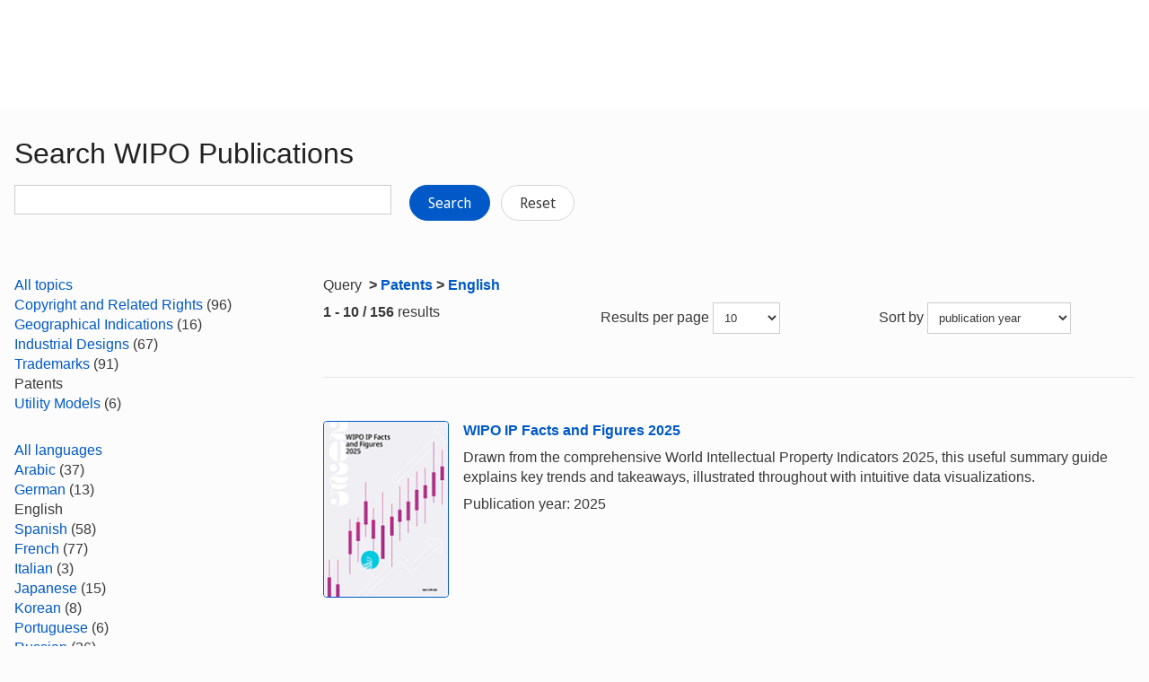

--- FILE ---
content_type: text/html;charset=UTF-8
request_url: https://www.wipo.int/publications/en/search.jsp?cat1=62&cat2=1&lang=EN
body_size: 33483
content:























<!doctype html>
<html class="no-js" lang="en">
<head><title>Search WIPO Publications</title><meta name="viewport" content="width=device-width, initial-scale=1.0">
<meta http-equiv="X-UA-Compatible" content="IE=edge,chrome=1">
<meta http-equiv="cleartype" content="on">
<meta http-equiv="Content-Type" content="text/html; charset=UTF-8">
<meta http-equiv="Content-Language" content="en">
<meta property="og:title" content="Search WIPO Publications" />
<meta property="og:description" content="" />
<meta property="og:image" content="https://www.wipo.int/export/system/modules/org.wipo.internet.rwd.templates/resources/images/logo-wipo.png" />
<meta property="og:type" content="website" />
<meta property="og:url" content="https://www.wipo.int/publications/en/search.jsp?cat1=62&cat2=1&lang=EN" />
<meta name="twitter:card" content="summary_large_image" />
<meta name="twitter:site" content="@WIPO">
<meta name="twitter:creator" content="@WIPO">
<meta name="twitter:title" content="Search WIPO Publications" />
<meta name="twitter:description" content="" />
<meta name="twitter:image" content="https://www.wipo.int/export/system/modules/org.wipo.internet.rwd.templates/resources/images/logo-wipo.png" />
<meta name="twitter:image:alt" content="Search WIPO Publications" /><link rel="icon" type="image/svg+xml" href="https://www.wipo.int/web-assets/images/favicon.svg">
<link rel="icon" type="image/png" sizes="192x192" href="https://www.wipo.int/web-assets/images/ulf-wipo-favicon-192.png">
<link rel="apple-touch-icon" sizes="180x180" href="https://www.wipo.int/web-assets/images/ulf-wipo-favicon-180.png">
<link rel="icon" type="image/png" sizes="48x48" href="https://www.wipo.int/web-assets/images/ulf-wipo-favicon-48.png">
<link rel="icon" type="image/png" sizes="32x32" href="https://www.wipo.int/web-assets/images/ulf-wipo-favicon-32.png">
<link rel="icon" type="image/png" sizes="16x16" href="https://www.wipo.int/web-assets/images/ulf-wipo-favicon-16.png">
<link rel="manifest" href="/site.webmanifest"><link rel="mask-icon" href="/safari-pinned-tab.svg" color="#314668"><meta name="msapplication-TileColor" content="#75839a"><meta name="theme-color" content="#75839a">
<!-- css universal start -->
<link rel="stylesheet" href="/export/system/modules/org.wipo.internet.rwd.templates/resources/css/styles2016.css">
<link rel="stylesheet" href="/export/system/modules/org.wipo.internet.rwd.templates/resources/css/styles2016-universal.css">
<!-- css universal end -->
<link rel="stylesheet" href="/export/system/modules/org.wipo.internet.rwd.templates/resources/webfonts/ss-standard.css">
<!--[if (lt IE 9) & (!IEMobile)]>
<script src='/export/system/modules/org.wipo.internet.rwd.templates/resources/scripts/selectivizr-min.js'></script>
<link rel='stylesheet' href='/export/system/modules/org.wipo.internet.rwd.templates/resources/css/lte-ie8.css'>
<![endif]-->
<script src="/export/system/modules/org.wipo.internet.rwd.templates/resources/scripts/modernizr-2.6.2-min.js"></script>
<script src="/export/system/modules/org.wipo.internet.rwd.templates/resources/scripts/jquery-min.js"></script>
<style>
@font-face {
font-family: 'simplon';
font-weight: 400;
src: url("https://webcomponents.wipo.int/fonts/SimplonNorm-Regular-WebXL.eot");
src: url("https://webcomponents.wipo.int/fonts/SimplonNorm-Regular-WebXL.eot#iefix") format('embedded-opentype'),
url("https://webcomponents.wipo.int/fonts/SimplonNorm-Regular-WebXL.woff2") format('woff2'),
url("https://webcomponents.wipo.int/fonts/SimplonNorm-Regular-WebXL.woff") format('woff'),
url("https://webcomponents.wipo.int/fonts/SimplonNorm-Regular-WebXL.ttf") format('truetype'),
url("https://webcomponents.wipo.int/fonts/SimplonNorm-Regular-WebXL.svg#Font") format('svg')
}
@font-face {
font-family: 'simplon';
font-weight: 500;
src: url("https://webcomponents.wipo.int/fonts/SimplonNorm-Medium-WebXL.eot");
src: url("https://webcomponents.wipo.int/fonts/SimplonNorm-Medium-WebXL.eot#iefix") format('embedded-opentype'),
url("https://webcomponents.wipo.int/fonts/SimplonNorm-Medium-WebXL.woff2") format('woff2'),
url("https://webcomponents.wipo.int/fonts/SimplonNorm-Medium-WebXL.woff") format('woff'),
url("https://webcomponents.wipo.int/fonts/SimplonNorm-Medium-WebXL.ttf") format('truetype'),
url("https://webcomponents.wipo.int/fonts/SimplonNorm-Medium-WebXL.svg#Font") format('svg')
}
@font-face {
font-family: 'simplon';
font-weight: 700;
src: url("https://webcomponents.wipo.int/fonts/SimplonNorm-Bold-WebXL.eot");
src: url("https://webcomponents.wipo.int/fonts/SimplonNorm-Bold-WebXL.eot#iefix") format('embedded-opentype'),
url("https://webcomponents.wipo.int/fonts/SimplonNorm-Bold-WebXL.woff2") format('woff2'),
url("https://webcomponents.wipo.int/fonts/SimplonNorm-Bold-WebXL.woff") format('woff'),
url("https://webcomponents.wipo.int/fonts/SimplonNorm-Bold-WebXL.ttf") format('truetype'),
url("https://webcomponents.wipo.int/fonts/SimplonNorm-Bold-WebXL.svg#Font") format('svg')
}
</style>
<style>
.container {
	max-width: 80em;
	padding: 16px 16px }
</style>
<script type="module" src="https://cdnjs.wipo.int/universal-lf-webcomponents/latest/components/wipo-footer.js"></script>
<link rel="stylesheet" href="https://cdnjs.wipo.int/universal-lf-webcomponents/latest/style/footer.css">
<script src="https://webcomponents.wipo.int/polyfills/webcomponents-loader.js"></script>
<!-- script src="https://webcomponents.wipo.int/wipo-init/wipo-init.js"></script -->
<script src="https://webcomponents.wipo.int/wipo-navbar/wipo-navbar.js"></script>
<link href="/shared/css/jquery-ui.css" rel="stylesheet" type="text/css"/>
<script src="/shared/scripts/jquery-ui.min.js"></script><!-- Start Google Tag Manager -->
<script>
window.dataLayer = window.dataLayer || [];
function gtag(){dataLayer.push(arguments);}
gtag('consent', 'default', {
'ad_storage': 'granted',
'ad_user_data': 'denied',
'ad_personalization': 'denied',
'analytics_storage': 'granted'
});
</script>
<script>(function(w,d,s,l,i){w[l]=w[l]||[];w[l].push({'gtm.start':new Date().getTime(),event:'gtm.js'});var f=d.getElementsByTagName(s)[0],j=d.createElement(s),dl=l!='dataLayer'?'&l='+l:'';j.async=true;j.src='https://www.googletagmanager.com/gtm.js?id='+i+dl;f.parentNode.insertBefore(j,f);})(window,document,'script','dataLayer','GTM-P7RLS2');</script>
<!-- End Google Tag Manager -->
<!-- Start matomo -->
<script type="text/javascript" src="https://webcomponents.wipo.int/wipo-analytics/wipo-analytics-oj6DkAWh.js"></script>
<!-- End matomo -->
</head>
<body class="theme theme--blue" id="wipo-int"><!-- Google Tag Manager (noscript) removed--><!-- printOnly removed --><!-- header removed --><!-- hnav-tools removed --><!-- navbar start --><header class="container-navbar-outer">
<nav class="container-fluid container-fluid-max-xl"><wipo-navbar
full-mode
applicationLink = '/publications/en/search.jsp'
applicationCategory = 'all'
language = 'en'
languageOptions = '[{"code": "en","link": "/publications/en/search.jsp?cat1=62&cat2=1&lang=EN"},
{"code": "es","link": "/publications/es/search.jsp?cat1=62&cat2=1&lang=EN"},
{"code": "fr","link": "/publications/fr/search.jsp?cat1=62&cat2=1&lang=EN"}]'
helpOptions = '[{
"code": "contact",
"link": "https://www3.wipo.int/contact/en/",
"sameTab": "false"
}]'
customBreadcrumbs = '[{"itemName":"Publications","itemURL":"/publications/en/"}]'
>
<div style="background:black; height: 48px; width: 100%"></div>
</wipo-navbar></nav>
</header>
<div style="display: none">	
	<a href="https://www.wipo.int/about-ip/en/">About Intellectual Property</a>
	<a href="https://www.wipo.int/about-ip/en/index.html#training">IP Training</a>
	<a href="https://www.wipo.int/ip-outreach/en/tools/">IP Outreach</a>
	<a href="https://www.wipo.int/about-ip/en/#ip_for">IP for…</a>
	<a href="https://www.wipo.int/about-ip/en/#ip_and">IP and...</a>
	<a href="https://www.wipo.int/about-ip/en/#ip_in">IP in...</a>
	<a href="https://www.wipo.int/patents/en/patent-information.html">Patent & Technology Information</a>
	<a href="https://www.wipo.int/reference/en/#trademarks">Trademark Information</a>
	<a href="https://www.wipo.int/reference/en/#designs">Industrial Design Information</a>
	<a href="https://www.wipo.int/reference/en/#geographical">Geographical Indication Information</a>
	<a href="https://www.upov.int/">Plant Variety Information (UPOV)</a>
	<a href="https://www.wipo.int/reference/en/#legal">IP Laws, Treaties & Judgements</a>
	<a href="https://www.wipo.int/reference/en/#info">IP Resources</a>
	<a href="https://www.wipo.int/reference/en/#analysis">IP Reports</a>
	<a href="https://www.wipo.int/patents/en/protection.html">Patent Protection</a>
	<a href="https://www.wipo.int/trademarks/en/protection.html">Trademark Protection</a>
	<a href="https://www.wipo.int/designs/en/protection.html">Industrial Design Protection</a>
	<a href="https://www.wipo.int/geo_indications/en/protection.html">Geographical Indication Protection</a>
	<a href="https://www.upov.int/portal/index.html.en">Plant Variety Protection (UPOV)</a>
	<a href="https://www.wipo.int/amc/en/">IP Dispute Resolution</a>
	<a href="https://www.wipo.int/global_ip/en/activities/ip_office_business_solutions/">IP Office Business Solutions</a>
	<a href="https://www.wipo.int/finance/en/">Paying for IP Services</a>
	<a href="https://www.wipo.int/policy/en/">Negotiation & Decision-Making</a>
	<a href="https://www.wipo.int/cooperation/en/">Development Cooperation</a>
	<a href="https://www.wipo.int/patents/en/#technology">Innovation Support</a>
	<a href="https://www.wipo.int/cooperation/en/#ppp">Public-Private Partnerships</a>
	<a href="https://www.wipo.int/about-wipo/en/">The Organization</a>
	<a href="https://www.wipo.int/about-wipo/en/#working">Working with WIPO</a>
	<a href="https://www.wipo.int/about-wipo/en/#accountability">Accountability</a>
	<a href="https://www.wipo.int/patents/en/">Patents</a>
	<a href="https://www.wipo.int/trademarks/en/">Trademarks</a>
	<a href="https://www.wipo.int/designs/en/">Industrial Designs</a>
	<a href="https://www.wipo.int/geo_indications/en/">Geographical Indications</a>
	<a href="https://www.wipo.int/copyright/en/">Copyright</a>
	<a href="https://www.wipo.int/tradesecrets/en/">Trade Secrets</a>
	<a href="https://www.wipo.int/academy/en/">WIPO Academy</a>
	<a href="https://www.wipo.int/meetings/en/topic_type.jsp?group_id=242">Workshops & Seminars</a>
	<a href="https://www.wipo.int/ip-outreach/en/ipday/">World IP Day</a>
	<a href="https://www.wipo.int/wipo_magazine/en/">WIPO Magazine</a>
	<a href="https://www.wipo.int/enforcement/en/awareness-raising/">Raising Awareness</a>
	<a href="https://www.wipo.int/ipadvantage/en/">Case Studies & Success Stories</a>
	<a href="https://www.wipo.int/news/en/search.jsp">IP News</a>
	<a href="https://www.wipo.int/ip-outreach/en/awards/">WIPO Awards</a>
	<a href="https://www.wipo.int/sme/en/">Business</a>
	<a href="https://www.wipo.int/about-ip/en/universities_research/">Universities</a>
	<a href="https://www.wipo.int/tk/en/engagement.html">Indigenous Peoples</a>
	<a href="https://www.wipo.int/about-ip/en/judiciaries/">Judiciaries</a>
	<a href="https://www.wipo.int/tk/en/">Genetic Resources, Traditional Knowledge and Traditional Cultural Expressions</a>
	<a href="https://www.wipo.int/econ_stat/en/economics/">Economics</a>
	<a href="https://www.wipo.int/women-and-ip/en/">Gender Equality</a>
	<a href="https://www.wipo.int/policy/en/global_health/">Global Health</a>
	<a href="https://www.wipo.int/policy/en/climate_change/">Climate Change</a>
	<a href="https://www.wipo.int/ip-competition/en/">Competition Policy</a>
	<a href="https://www.wipo.int/sdgs/en/">Sustainable Development Goals</a>
	<a href="https://www.wipo.int/enforcement/en/">Enforcement</a>
	<a href="https://www.wipo.int/about-ip/en/frontier_technologies/">Frontier Technologies</a>
	<a href="https://www.wipo.int/ip-development/en/agenda/ip_mobile_apps/">Mobile Applications</a>
	<a href="https://www.wipo.int/sports/en/">Sports</a>
	<a href="https://www.wipo.int/sme/en/ip-tourism.html">Tourism</a>
	<a href="https://www.wipo.int/patentscope/en/">PATENTSCOPE</a>
	<a href="https://www.wipo.int/patents/en/patent-analytics.html">Patent Analytics</a>
	<a href="https://www.wipo.int/classifications/ipc/en/">International Patent Classification</a>
	<a href="https://www.wipo.int/ardi/en/">ARDI – Research for Innovation</a>
	<a href="https://www.wipo.int/aspi/en/">ASPI – Specialized Patent Information</a>
	<a href="https://www.wipo.int/reference/en/branddb/">Global Brand Database</a>
	<a href="https://www3.wipo.int/madrid/monitor/en/">Madrid Monitor</a>
	<a href="https://6ter.wipo.int/struct-search">Article 6ter Express Database</a>
	<a href="https://www.wipo.int/classifications/nice/en/">Nice Classification</a>
	<a href="https://www.wipo.int/classifications/vienna/en/">Vienna Classification</a>
	<a href="https://www.wipo.int/reference/en/designdb/">Global Design Database</a>
	<a href="https://www.wipo.int/haguebulletin/">International Designs Bulletin</a>
	<a href="https://www3.wipo.int/designdb/hague/en/index.jsp">Hague Express Database</a>
	<a href="https://www.wipo.int/classifications/locarno/en/">Locarno Classification</a>
	<a href="https://lisbon-express.wipo.int/">Lisbon Express Database</a>
	<a href="https://branddb.wipo.int/en/IPO-LISBON/quicksearch?by=brandName&v=&start=0&_=1676544734688">Global Brand Database for GIs</a>
	<a href="https://pluto.upov.int/">PLUTO Plant Variety Database</a>
	<a href="https://www.upov.int/genie/">GENIE Database</a>
	<a href="https://www.wipo.int/treaties/en/">WIPO-Administered Treaties</a>
	<a href="https://www.wipo.int/wipolex/en/">WIPO Lex - IP Laws, Treaties & Judgments</a>
	<a href="https://www.wipo.int/standards/en/">WIPO Standards</a>
	<a href="https://www.wipo.int/ipstats/en/">IP Statistics</a>
	<a href="https://www.wipo.int/reference/en/wipopearl/">WIPO Pearl (Terminology)</a>
	<a href="https://www.wipo.int/publications/en/">WIPO Publications</a>
	<a href="https://www.wipo.int/directory/en/">Country IP Profiles</a>
	<a href="https://www.wipo.int/library/en/">WIPO Knowledge Center</a>
	<a href="https://www.wipo.int/tech_trends/en/">WIPO Technology Trends</a>
	<a href="https://www.wipo.int/global_innovation_index/en/">Global Innovation Index</a>
	<a href="https://www.wipo.int/wipr/en/">World Intellectual Property Report</a>
	<a href="https://www.wipo.int/pct/en/">PCT – The International Patent System</a>
	<a href="https://pct.wipo.int/ePCT/">ePCT</a>
	<a href="https://www.wipo.int/budapest/en/">Budapest – The International Microorganism Deposit System</a>
	<a href="https://www.wipo.int/madrid/en/">Madrid – The International Trademark System</a>
	<a href="https://madrid.wipo.int/">eMadrid</a>
	<a href="https://www.wipo.int/article6ter/en/">Article 6ter (armorial bearings, flags, state emblems)</a>
	<a href="https://www.wipo.int/hague/en/">Hague – The International Design System</a>
	<a href="https://hague.wipo.int/">eHague</a>
	<a href="https://www.wipo.int/lisbon/en/">Lisbon – The International System of Appellations of Origin and Geographical Indications</a>
	<a href="https://lisbon-system.wipo.int/">eLisbon</a>
	<a href="https://www3.wipo.int/upovprisma">UPOV PRISMA</a>
	<a href="https://www.wipo.int/amc/en/#mediation">Mediation</a>
	<a href="https://www.wipo.int/amc/en/#arbitration">Arbitration</a>
	<a href="https://www.wipo.int/amc/en/#expert-determination">Expert Determination</a>
	<a href="https://www.wipo.int/amc/en/domains/">Domain Name Disputes</a>
	<a href="https://www.wipo.int/case/en/">Centralized Access to Search and Examination (CASE)</a>
	<a href="https://www.wipo.int/das/en/">Digital Access Service (DAS)</a>
	<a href="https://www3.wipo.int/epayweb/public/index.xhtml">WIPO Pay</a>
	<a href="https://www3.wipo.int/currentaccount/public/index.xhtml">Current Account at WIPO</a>
	<a href="https://www.wipo.int/about-wipo/en/assemblies/">WIPO Assemblies</a>
	<a href="https://www.wipo.int/policy/en/#bodies">Standing Committees</a>
	<a href="https://www.wipo.int/meetings/en/">Calendar of Meetings</a>
	<a href="https://www.wipo.int/meetings/en/archive.jsp">WIPO Official Documents</a>
	<a href="https://www.wipo.int/ip-development/en/agenda/">Development Agenda</a>
	<a href="https://www.wipo.int/cooperation/en/technical_assistance/">Technical Assistance</a>
	<a href="https://www.wipo.int/academy/en/training_institutions.html">IP Training Institutions</a>
	<a href="https://www.wipo.int/covid-19/en/">COVID-19 Support</a>
	<a href="https://www.wipo.int/ipstrategies/en/">National IP Strategies</a>
	<a href="https://www.wipo.int/ip-development/en/policy_legislative_assistance/">Policy & Legislative Advice</a>
	<a href="https://www.wipo.int/cooperation/en/south_south/">Cooperation Hub</a>
	<a href="https://www.wipo.int/tisc/en/">Technology and Innovation Support Centers (TISC)</a>
	<a href="https://www.wipo.int/technology-transfer/en/">Technology Transfer</a>
	<a href="https://www.wipo.int/iap/en/">Inventor Assistance Program</a>
	<a href="https://www3.wipo.int/wipogreen/en/">WIPO GREEN</a>
	<a href="https://www.wipo.int/pat-informed/en/">WIPO's Pat-INFORMED</a>
	<a href="https://www.accessiblebooksconsortium.org/en/web/abc/portal/index">Accessible Books Consortium</a>
	<a href="https://www.wipo.int/wipoforcreators/en/">WIPO for Creators</a>
	<a href="https://www.wipo.int/wipo-alert/en/">WIPO ALERT</a>
	<a href="https://www.wipo.int/members/en/">Member States</a>
	<a href="https://www.wipo.int/about-wipo/en/observers/">Observers</a>
	<a href="https://www.wipo.int/about-wipo/en/dg_tang/">Director General</a>
	<a href="https://www.wipo.int/about-wipo/en/activities_by_unit/">Activities by Unit</a>
	<a href="https://www.wipo.int/about-wipo/en/offices/">External Offices</a>
	<a href="https://www.wipo.int/jobs/en/">Job Vacancies</a>
	<a href="https://www.wipo.int/procurement/en/">Procurement</a>
	<a href="https://www.wipo.int/about-wipo/en/budget/">Results & Budget</a>
	<a href="https://www.wipo.int/about-wipo/en/budget/financial/">Financial Reporting</a>
	<a href="https://www.wipo.int/about-wipo/en/oversight/">Oversight</a>
</div><!-- navbar end --><div class="container">
<div class="wrap-outer">
<div class="wrap-inner"><!-- breadcrumb removed -->
<!-- content begin -->
<form id="searchForm" action="/publications/en/search.jsp" name="searchForm">
<input id="fe" name="fe" value="1" type="hidden">
<input type='hidden' name='cat1' value='62'/><input type='hidden' name='cat2' value='1'/><input type='hidden' name='lang' value='EN'/>
<div class="content">
<div class="main"><h1>Search WIPO Publications</h1>
<label for="query"><p><input id="query" name="q" value="" style="max-width:420px;" type="text">
&nbsp;&nbsp;&nbsp;
<button type="submit" class="btn">Search</button>
<a href="/publications/en/search.jsp" class="btn btn-info" style="background-color: #fff;border: 1px solid #d5d5d5;color: #3b3b3b;">Reset</a></p>
</label></div>
<div class="complementary"><!--
<div class="box">
<h3 class="box__header">Can't find what you are look for? Try</h3>
<ul class="dot__list">
<li>WIPO Knowledge Repository: <a href="https://tind.wipo.int/?ln=en">TIND</a></li>
</ul>
</div>
-->
</div>
</div>
<div class="content content--reversed">
<div class="complementary-q">
<div class='facet'><a href='/publications/en/search.jsp?&lang=EN&sort=pubDate'>
All topics
</a></div>
<div class='facetVal'><a title='Copyright and Related Rights' href="/publications/en/search.jsp?&lang=EN&sort=pubDate&cat1=56">Copyright and Related Rights</a>&nbsp;(96)</div>
<div class='facetVal'><a title='Geographical Indications' href="/publications/en/search.jsp?&lang=EN&sort=pubDate&cat1=57">Geographical Indications</a>&nbsp;(16)</div>
<div class='facetVal'><a title='Industrial Designs' href="/publications/en/search.jsp?&lang=EN&sort=pubDate&cat1=58">Industrial Designs</a>&nbsp;(67)</div>
<div class='facetVal'><a title='Trademarks' href="/publications/en/search.jsp?&lang=EN&sort=pubDate&cat1=61">Trademarks</a>&nbsp;(91)</div>
<div class='facetVal bold'>Patents</div>
<div class='facetVal'><a title='Utility Models' href="/publications/en/search.jsp?&lang=EN&sort=pubDate&cat1=64">Utility Models</a>&nbsp;(6)</div>

<p>&nbsp;</p>
<div class='facet'><a href='/publications/en/search.jsp?cat1=62&sort=pubDate'>
All languages
</a></div>
<div class='facetVal'><a title='Arabic' href="/publications/en/search.jsp?cat1=62&sort=pubDate&lang=AR">Arabic</a>&nbsp;(37)</div>
<div class='facetVal'><a title='German' href="/publications/en/search.jsp?cat1=62&sort=pubDate&lang=DE">German</a>&nbsp;(13)</div>
<div class='facetVal bold'>English</div>
<div class='facetVal'><a title='Spanish' href="/publications/en/search.jsp?cat1=62&sort=pubDate&lang=ES">Spanish</a>&nbsp;(58)</div>
<div class='facetVal'><a title='French' href="/publications/en/search.jsp?cat1=62&sort=pubDate&lang=FR">French</a>&nbsp;(77)</div>
<div class='facetVal'><a title='Italian' href="/publications/en/search.jsp?cat1=62&sort=pubDate&lang=IT">Italian</a>&nbsp;(3)</div>
<div class='facetVal'><a title='Japanese' href="/publications/en/search.jsp?cat1=62&sort=pubDate&lang=JA">Japanese</a>&nbsp;(15)</div>
<div class='facetVal'><a title='Korean' href="/publications/en/search.jsp?cat1=62&sort=pubDate&lang=KO">Korean</a>&nbsp;(8)</div>
<div class='facetVal'><a title='Portuguese' href="/publications/en/search.jsp?cat1=62&sort=pubDate&lang=PT">Portuguese</a>&nbsp;(6)</div>
<div class='facetVal'><a title='Russian' href="/publications/en/search.jsp?cat1=62&sort=pubDate&lang=RU">Russian</a>&nbsp;(36)</div>
<div class='facetVal'><a title='Chinese' href="/publications/en/search.jsp?cat1=62&sort=pubDate&lang=ZH">Chinese</a>&nbsp;(35)</div>

<p>&nbsp;</p>
<div class='facet bold'>
All years
</div>
<div class='facetVal'><a title='2025' href="/publications/en/search.jsp?cat1=62&lang=EN&sort=pubDate&pubYear=2025">2025</a>&nbsp;(7)</div>
<div class='facetVal'><a title='2024' href="/publications/en/search.jsp?cat1=62&lang=EN&sort=pubDate&pubYear=2024">2024</a>&nbsp;(8)</div>
<div class='facetVal'><a title='2023' href="/publications/en/search.jsp?cat1=62&lang=EN&sort=pubDate&pubYear=2023">2023</a>&nbsp;(11)</div>
<div class='facetVal'><a title='2022' href="/publications/en/search.jsp?cat1=62&lang=EN&sort=pubDate&pubYear=2022">2022</a>&nbsp;(13)</div>
<div class='facetVal'><a title='Older' href="/publications/en/search.jsp?cat1=62&lang=EN&sort=pubDate&pubYear=older">Older</a>&nbsp;(117)</div>

<p>&nbsp;</p>

</div>
<div class="main-q"><p>Query <strong><span>&nbsp;>&nbsp;</span><a href='/publications/en/search.jsp?cat1=62'>Patents</a><span>&nbsp;>&nbsp;</span><a href='/publications/en/search.jsp?cat1=62&lang=EN'>English</a></strong></p>
<div class="cols cols--three">
<div class="col col--one"><b>1 - 10 / 156</b> results</div>
<div class="col col--two"><fieldset>Results per page
<select style="max-width:75px;" name="rows" title="Change the number of results lines" onchange="document.getElementById('searchForm').submit()">
	<option value="10" selected='selected'>10</option>
	<option value="20" >20</option>
	<option value="50" >50</option>
	<option value="100" >100</option>
</select></fieldset></div>
<div class="col col--three"><fieldset>Sort by
<select style="max-width:160px;" name="sort" title="Sort by" onchange="document.getElementById('searchForm').submit()">
	<option value="score" >relevance</option>
	<option value="pubDate" selected='selected'>publication year</option>
</select></fieldset></div></div>
<div style="margin-top:10px;"><div class='media line'><a class='pull-left' href='/publications/en/details.jsp?id=4825&plang=EN'><img style='width: 140px; border:1px solid' src='https://www.wipo.int/edocs/pubdocs/en/cover/wipo-pub-943-2025.jpg' alt='WIPO/PUB/943/2025'></a>

<div class='media-body'><p><strong><a href='/publications/en/details.jsp?id=4825&plang=EN'>WIPO IP Facts and Figures 2025</a></strong></p>

<p>Drawn from the comprehensive World Intellectual Property Indicators 2025, this useful summary guide explains key trends and takeaways, illustrated throughout with intuitive data visualizations.</p>

<p>Publication year: 2025</p>
</div></div>

<div class='media line'><a class='pull-left' href='/publications/en/details.jsp?id=4822&plang=EN'><img style='width: 140px; border:1px solid' src='https://www.wipo.int/edocs/pubdocs/en/cover/wipo-pub-941-2025.jpg' alt='WIPO/PUB/941.17/2025'></a>

<div class='media-body'><p><strong><a href='/publications/en/details.jsp?id=4822&plang=EN'>World Intellectual Property Indicators 2025</a></strong></p>

<p>World Intellectual Property Indicators is an annual survey of intellectual property (IP) activity around the world undertaken by WIPO, the United Nations specialized agency for innovation and IP. This authoritative report analyzes IP activity around the globe. Drawing on 2024 filing, registration and renewals statistics from national and regional IP offices and WIPO, World Intellectual Property Indicators provides up-to-date information on patents, utility models, trademarks, industrial designs, microorganisms, plant variety protection and geographical indications.</p>

<p>Publication year: 2025</p>
</div></div>

<div class='media line'><a class='pull-left' href='/publications/en/details.jsp?id=4803&plang=EN'><img style='width: 140px; border:1px solid' src='https://www.wipo.int/edocs/pubdocs/en/cover/wipo-pub-901-2025-exec-summary.jpg' alt='WIPO/PUB/901/2025/EXEC-SUMMARY'></a>

<div class='media-body'><p><strong><a href='/publications/en/details.jsp?id=4803&plang=EN'>Patent Cooperation Treaty Yearly Review 2025 - Executive Summary</a></strong></p>

<p><strong>The International Patent System</strong></p>

<p>This executive brief identifies the key trends in the use of the WIPO-administered Patent Cooperation Treaty (PCT) and provides a summary of the statistics reported in the PCT Yearly Review 2025.</p>

<p>Publication year: 2025</p>
</div></div>

<div class='media line'><a class='pull-left' href='/publications/en/details.jsp?id=4797&plang=EN'><img style='width: 140px; border:1px solid' src='https://www.wipo.int/edocs/pubdocs/en/cover/wipo-pub-1059-25.jpg' alt='WIPO/PUB/1059/25'></a>

<div class='media-body'><p><strong><a href='/publications/en/details.jsp?id=4797&plang=EN'>TISCs Report 2024</a></strong></p>

<p><strong>Building skills to support innovation</strong></p>

<p>This annual report of Technology and Innovation Support Centers (TISCs) highlights the main developments and milestones in 2024, with a focus on how TISCs in 93 countries and technology transfer structures continued to expand their services to meet the needs of local innovators, and how WIPO supports them with new resources.</p>

<p>Publication year: 2025</p>
</div></div>

<div class='media line'><a class='pull-left' href='/publications/en/details.jsp?id=4794&plang=EN'><img style='width: 140px; border:1px solid' src='https://www.wipo.int/edocs/pubdocs/en/cover/wipo-pub-901-2025.jpg' alt='WIPO/PUB/901/2025'></a>

<div class='media-body'><p><strong><a href='/publications/en/details.jsp?id=4794&plang=EN'>Patent Cooperation Treaty Yearly Review – 2025</a></strong></p>

<p><strong>The International Patent System</strong></p>

<p>Comprehensive facts, figures and analysis of the international patent system.</p>

<p>Publication year: 2025</p>
</div></div>

<div class='media line'><a class='pull-left' href='/publications/en/details.jsp?id=4778&plang=EN'><img style='width: 140px; border:1px solid' src='https://www.wipo.int/edocs/pubdocs/en/cover/wipo-guide-ipc-2025.png' alt='WIPO/GUIDE/IPC/2025'></a>

<div class='media-body'><p><strong><a href='/publications/en/details.jsp?id=4778&plang=EN'>Guide to the International Patent Classification (2025)</a></strong></p>

<p>This Guide provides information on the objectives, history and reform of the International Patent Classification (IPC) as well as assistance in the use of the IPC.</p>

<p>Publication year: 2025</p>
</div></div>

<div class='media line'><a class='pull-left' href='/publications/en/details.jsp?id=4776&plang=EN'><img style='width: 140px; border:1px solid' src='https://www.wipo.int/edocs/pubdocs/en/cover/wipo-pub-ds-gender-2025.png' alt='WIPO/PUB/DS/GENDER/2025'></a>

<div class='media-body'><p><strong><a href='/publications/en/details.jsp?id=4776&plang=EN'>Gender Gap in Industrial Designs of Central European and Baltic States</a></strong></p>

<p><strong>WIPO Development Studies</strong></p>

<p>This report examines women's participation in industrial design across Central European and Baltic States (CEBS). Over the past three decades, the number of women designers in the region has increased. Nevertheless, they remain underrepresented, particularly in machinery and arms manufacturing, while being more active in clothing, pharmaceuticals, and health-related design. Our projections estimate full equality could take up to 40 years, making gender parity in industrial design a long-term goal. Addressing industry-specific barriers will be crucial to fostering a more inclusive and innovative design sector in the CEBS region.</p>

<p>Publication year: 2025</p>
</div></div>

<div class='media line'><a class='pull-left' href='/publications/en/details.jsp?id=4761&plang=EN'><img style='width: 140px; border:1px solid' src='https://www.wipo.int/edocs/pubdocs/en/cover/wipo-pub-943-2024.jpg' alt='WIPO/PUB/943/2024'></a>

<div class='media-body'><p><strong><a href='/publications/en/details.jsp?id=4761&plang=EN'>WIPO IP Facts and Figures 2024</a></strong></p>

<p>WIPO IP Facts and Figures 2024 gives an overview of annual activity across five types of industrial property: patents, utility models, trademarks, industrial designs, and geographical indications. Drawn from the comprehensive World Intellectual Property Indicators 2024, this useful summary guide explains key trends and takeaways, illustrated throughout with intuitive data visualizations.</p>

<p>Publication year: 2024</p>
</div></div>

<div class='media line'><a class='pull-left' href='/publications/en/details.jsp?id=4759&plang=EN'><img style='width: 140px; border:1px solid' src='https://www.wipo.int/edocs/pubdocs/en/cover/wipo-pub-941-2024.png' alt='WIPO/PUB/941/2024'></a>

<div class='media-body'><p><strong><a href='/publications/en/details.jsp?id=4759&plang=EN'>World Intellectual Property Indicators 2024</a></strong></p>

<p>World Intellectual Property Indicators is the annual survey of intellectual property (IP) activity around the world carried out by WIPO, the United Nations specialized agency for innovation and IP. This authoritative report analyzes IP activity around the globe. Drawing on 2023 filing, registration and renewals statistics from national and regional IP offices and WIPO, World Intellectual Property Indicators covers patents, utility models, trademarks, industrial designs, microorganisms, plant variety protection and geographical indications.</p>

<p>Publication year: 2024</p>
</div></div>

<div class='media line'><a class='pull-left' href='/publications/en/details.jsp?id=4755&plang=EN'><img style='width: 140px; border:1px solid' src='https://www.wipo.int/edocs/pubdocs/en/cover/wipo-pub-901-2024-exec-summary.jpg' alt='WIPO/PUB/901/2024/EXEC-SUMMARY'></a>

<div class='media-body'><p><strong><a href='/publications/en/details.jsp?id=4755&plang=EN'>Patent Cooperation Treaty Yearly Review 2024 - Executive Summary</a></strong></p>

<p><strong>The International Patent System</strong></p>

<p>This executive brief identifies the key trends in the use of the WIPO-administered Patent Cooperation Treaty (PCT) and provides a summary of the statistics reported in the PCT Yearly Review 2024.</p>

<p>Publication year: 2024</p>
</div></div>

</div><p><div class="nav-pagination nav-pagination--centered nav-pagination--large"><ul>
<li class="active"><a href="#">1</a></li>
<li><a href="/publications/en/search.jsp?cat1=62&lang=EN&sort=pubDate&start=10">2</a></li>
<li><a href="/publications/en/search.jsp?cat1=62&lang=EN&sort=pubDate&start=20">3</a></li>
<li><a href="/publications/en/search.jsp?cat1=62&lang=EN&sort=pubDate&start=30">4</a></li>
<li><a href="/publications/en/search.jsp?cat1=62&lang=EN&sort=pubDate&start=40">5</a></li>
<li><a href="/publications/en/search.jsp?cat1=62&lang=EN&sort=pubDate&start=10">Next</a></li>
<li><a href="/publications/en/search.jsp?cat1=62&lang=EN&sort=pubDate&start=150">&gt; &gt;</a></li>
</ul></div>

</div></div>
</form><!-- content end -->
</div><!-- wrap-inner -->
</div><!-- wrap-outer -->
</div><!-- container -->
<div class="container-footer-outer">
<div class="container-footer-inner">
<wipo-footer id="footer"> 
<span slot="contact">https://www3.wipo.int/contact/en/</span>
<span slot="media">https://www.wipo.int/pressroom/en/</span>
<span slot="terms">https://www.wipo.int/tools/en/disclaim.html</span>
<span slot="privacy">https://www.wipo.int/en/web/privacy-policy/</span>
<span slot="accessibility">https://www.wipo.int/en/web/accessibility/</span>
<span slot="sitemap">https://www.wipo.int/tools/en/sitemap.html</span>
<span slot="newsletters">https://www3.wipo.int/newsletters/en/</span>
<span slot="podcast">https://www.wipo.int/en/web/podcasts/</span>
<span slot="rss-feed">https://www.wipo.int/news/en/</span>
</wipo-footer>
</div></div>
<script src='/export/system/modules/org.wipo.internet.rwd.templates/resources/scripts/plugins2016-min.js'></script>
<script src='/export/system/modules/org.wipo.internet.rwd.templates/resources/scripts/main2016-min.js'></script>
<script src='/export/system/modules/org.wipo.internet.rwd.templates/resources/webfonts/ss-standard.js'></script>
<script src='/export/system/modules/org.wipo.internet.rwd.templates/resources/scripts/wipo.js'></script></body></html>
